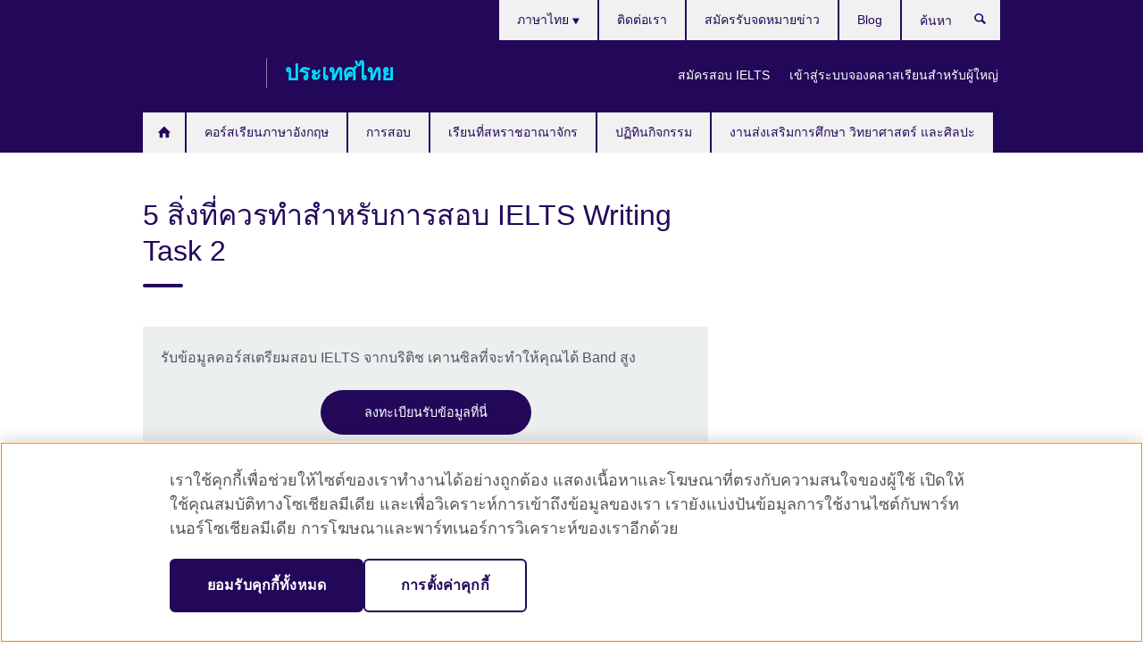

--- FILE ---
content_type: text/html; charset=utf-8
request_url: https://www.britishcouncil.or.th/english/tips/ielts/writing/what-you-should-do-in-ielts-writing-task2
body_size: 11099
content:
<!DOCTYPE html>
<html lang="th"
      dir="ltr"
      class="ltr">
<head>
  <!--[if IE]><![endif]-->
<meta http-equiv="Content-Type" content="text/html; charset=utf-8" />
<script> dataLayer = [{"pageTitle":"5 \u0e2a\u0e34\u0e48\u0e07\u0e17\u0e35\u0e48\u0e04\u0e27\u0e23\u0e17\u0e33\u0e2a\u0e33\u0e2b\u0e23\u0e31\u0e1a\u0e01\u0e32\u0e23\u0e2a\u0e2d\u0e1a IELTS Writing Task 2","pageCategory":"general_info"}] </script>
<!-- OneTrust Cookies Consent Notice start -->
    <script>window.dataLayer = window.dataLayer || []; function gtag(){dataLayer.push(arguments);} gtag("set", "developer_id.dNzMyY2", true); gtag("consent", "default", {"analytics_storage": "granted"}); gtag("consent", "default", {"ad_storage": "denied"}); gtag("consent", "default", {"ad_personalization": "denied"}); gtag("consent", "default", {"ad_user_data": "denied"});</script>
	<script src="https://cdn.cookielaw.org/scripttemplates/otSDKStub.js" data-document-language="true"
	type="text/javascript" charset="UTF-8" data-domain-script="bf81c1eb-48c0-4241-8079-000dfb1856b0"></script>
	<script type="text/javascript">
	function OptanonWrapper() { }
	</script><!-- OneTrust Cookies Consent Notice end --><!-- Google Tag Manager -->
<script>
  (function (w,d,s,l,i) {
w[l] = w[l]||[];w[l].push({'gtm.start':new Date().getTime(),event:'gtm.js'});var f = d.getElementsByTagName(s)[0],j = d.createElement(s),dl = l != 'dataLayer' ? '&l=' + l : '';j.async = true;j.src = '//www.googletagmanager.com/gtm.js?id=' + i + dl;f.parentNode.insertBefore(j,f);})(window,document,'script','dataLayer','GTM-RJC9');
</script>
<!-- End Google Tag Manager -->
<meta name="WT.sp" content="Thailand;SBU-English" />
<link href="https://www.britishcouncil.or.th/english/tips/ielts/writing/what-you-should-do-in-ielts-writing-task2" rel="alternate"  hreflang="x-default" /><link href="https://www.britishcouncil.or.th/english/tips/ielts/writing/what-you-should-do-in-ielts-writing-task2" rel="alternate" hreflang="th-TH" />
<meta property="og:image" content="https://www.britishcouncil.or.th/sites/default/files/do-and-dont-in-ielts-writing_9.png" />
<link rel="shortcut icon" href="https://www.britishcouncil.or.th/profiles/solas2/themes/solas_ui/favicon.ico" type="image/vnd.microsoft.icon" />
<meta name="description" content="5 สิ่งที่ควรทำสำหรับการสอบ IELTS Writing Task 2สวัสดีค่ะเพื่อนๆทุกคน ในบทความนี้ยังเป็นอีกหนึ่งบทความที่บริติช เคานซิล เราจะพูดถึงเทคนิคการทำข้อสอบ IELTS ในส่วนของ Writing กันนะคะ จากบทความก" />
<link rel="canonical" href="https://www.britishcouncil.or.th/english/tips/ielts/writing/what-you-should-do-in-ielts-writing-task2" />
<meta name="twitter:dnt" content="on" />
  <title>5 สิ่งที่ควรทำสำหรับการสอบ IELTS Writing Task 2 | British Council</title>
  <meta http-equiv="X-UA-Compatible" content="IE=edge">
  <meta name="HandheldFriendly" content="True">
  <meta name="MobileOptimized" content="320">
  <meta name="viewport" content="width=device-width, initial-scale=1.0">
  <!-- iOS -->
  <link rel="apple-touch-icon" sizes="76x76"
        href="/profiles/solas2/themes/solas_ui/favicons/touch-icon-ipad.png">
  <link rel="apple-touch-icon" sizes="180x180"
        href="/profiles/solas2/themes/solas_ui/favicons/apple-touch-icon.png">
  <!-- Safari -->
  <link rel="mask-icon" color="#23085a"
        href="/profiles/solas2/themes/solas_ui/favicons/safari-pinned-tab.svg">
  <!-- Android -->
  <link rel="shortcut icon" sizes="192x192"
        href="/profiles/solas2/themes/solas_ui/favicons/android-chrome-192x192.png">
  <!-- Microsoft -->
  <meta name="msapplication-TileColor" content="#23085a">
  <meta name="msapplication-config" content="/favicons/browserconfig.xml">
  <meta name="theme-color" content="#ffffff">
  <meta http-equiv="cleartype" content="on">
  <link type="text/css" rel="stylesheet" href="/sites/default/files/advagg_css/css__gUwrWmDSCYDpNT-ZgT90lg3qnBO5bhMRTuszI3FZdGE__NddIO3YqwbFuLJ1SpObv95pgccLJqWX0xe4khRt6KhE__pooBiyrb0dUYM2V5mjWWvOrpQcSfSqNt4cDr73G99DI.css" media="all" />
<link type="text/css" rel="stylesheet" href="https://sui.britishcouncil.org/2.1.0/css/bc-theme.css" media="all" />
<link type="text/css" rel="stylesheet" href="/sites/default/files/advagg_css/css__QXyyl-amKT18gEEmeVc-NQe6NpG8bTWZgMzjrTrHtcs__pPIAwEbg4s8bg9Cd5Pyut31kpi25dPreoMgRIIzILiE__pooBiyrb0dUYM2V5mjWWvOrpQcSfSqNt4cDr73G99DI.css" media="all" />
  <script src="/sites/default/files/advagg_js/js__XKqiBvZcB9K0EtZgl_-1bz5LyPEH_u8ah8XcuScspq8__2YujpmtfV0cviqjpUJ84wujhW7ha_JqiXl85CalCQYI__pooBiyrb0dUYM2V5mjWWvOrpQcSfSqNt4cDr73G99DI.js"></script>
<script src="/sites/default/files/advagg_js/js__eYiAm2GBf9Pa-kUJgRFgh9_ZW8m1oBIZfMIxZijeUxE__--6VVGcRgUtQnZAJlJTHVEjtioA1otSZE34ubE_QiMo__pooBiyrb0dUYM2V5mjWWvOrpQcSfSqNt4cDr73G99DI.js"></script>
<script src="/sites/default/files/advagg_js/js__PdTaTYxd9udRpkd_kwle-3De8jgo4GYlHWDB_yf3vcA__iosySZScmfZbEI9Qa1yTm8RzU57KckUoeCiVdZRtggg__pooBiyrb0dUYM2V5mjWWvOrpQcSfSqNt4cDr73G99DI.js"></script>
<script src="/sites/default/files/advagg_js/js__wRlYfEmJm6hjfvuapzq0pNOWP4LXmYMTM_tG7fZ_Bso__BsaKROlqVoH1U-25O4BHSOvj0FOd9mpaW6cDEgy8HfE__pooBiyrb0dUYM2V5mjWWvOrpQcSfSqNt4cDr73G99DI.js"></script>
<script src="/sites/default/files/advagg_js/js__8P-A628TjkVaWCsCKOrzna9OCN-rc39C6C5trp5RFPc__D6lH7qBKCon04HbHf8blti--3zoDsh24nnLyNcZuprw__pooBiyrb0dUYM2V5mjWWvOrpQcSfSqNt4cDr73G99DI.js"></script>
<script>
<!--//--><![CDATA[//><!--
jQuery.extend(Drupal.settings, {"basePath":"\/","pathPrefix":"","setHasJsCookie":0,"ajaxPageState":{"theme":"solas_ui","theme_token":"xFm06-YJTUwKg99yc13htxcjB7ujyEeG4bl_m1dvt3U","css":{"modules\/system\/system.base.css":1,"modules\/field\/theme\/field.css":1,"profiles\/solas2\/modules\/contrib\/gathercontent\/css\/gathercontent_style.css":1,"modules\/node\/node.css":1,"profiles\/solas2\/modules\/contrib\/relation_add\/relation_add.css":1,"profiles\/solas2\/modules\/custom\/webtrends_simple\/webtrends_data_display\/css\/webtrends_data_display.css":1,"profiles\/solas2\/modules\/contrib\/views\/css\/views.css":1,"https:\/\/sui.britishcouncil.org\/2.1.0\/css\/bc-theme.css":1,"profiles\/solas2\/modules\/contrib\/ctools\/css\/ctools.css":1,"profiles\/solas2\/modules\/custom\/solas_admin\/solas_admin_menu\/solas_admin_menu.css":1,"modules\/locale\/locale.css":1,"public:\/\/rrssb\/rrssb.1ee47042.css":1,"profiles\/solas2\/libraries\/rrssb-plus\/css\/rrssb.css":1,"profiles\/solas2\/themes\/solas_ui\/css\/solas-ui-overrides.css":1,"profiles\/solas2\/themes\/solas_ui\/css\/solas-ui-widgets.css":1,"profiles\/solas2\/themes\/solas_ui\/css\/solas-ui-admin.css":1,"profiles\/solas2\/themes\/solas_ui\/css\/solas-ui-integration.css":1},"js":{"https:\/\/sui.britishcouncil.org\/2.1.0\/scripts\/main.js":1,"profiles\/solas2\/themes\/solas_ui\/js\/init.js":1,"profiles\/solas2\/themes\/solas_ui\/js\/ajax.js":1,"profiles\/solas2\/themes\/solas_ui\/js\/listings.js":1,"profiles\/solas2\/themes\/solas_ui\/js\/filters.js":1,"profiles\/solas2\/themes\/solas_ui\/js\/forms.js":1,"profiles\/solas2\/themes\/solas_ui\/js\/maps.js":1,"profiles\/solas2\/themes\/solas_ui\/js\/bookeo.js":1,"profiles\/solas2\/themes\/solas_ui\/js\/icon-insertion.js":1,"profiles\/solas2\/themes\/solas_ui\/js\/libs\/jquery.validate.min.js":1,"profiles\/solas2\/themes\/solas_ui\/js\/menus.js":1,"profiles\/solas2\/themes\/bootstrap\/js\/bootstrap.js":1,"profiles\/solas2\/modules\/contrib\/jquery_update\/replace\/jquery\/1.8\/jquery.min.js":1,"misc\/jquery-extend-3.4.0.js":1,"misc\/jquery-html-prefilter-3.5.0-backport.js":1,"misc\/jquery.once.js":1,"misc\/drupal.js":1,"misc\/form-single-submit.js":1,"profiles\/solas2\/modules\/contrib\/entityreference\/js\/entityreference.js":1,"profiles\/solas2\/modules\/features\/solas_ct_event\/js\/solas_ct_event.js":1,"profiles\/solas2\/modules\/custom\/solas_field_formatters\/solas_ff_exams_widget\/js\/solas_ff_exams_widget.js":1,"profiles\/solas2\/modules\/custom\/webtrends_simple\/webtrends_data_display\/js\/webtrends_data_display.js":1,"public:\/\/languages\/th_SEBLKKNth0brtcEdV0xrY4xsW-1eu7dAIu1Lxci6caU.js":1,"profiles\/solas2\/modules\/contrib\/field_group\/field_group.js":1,"profiles\/solas2\/modules\/contrib\/rrssb\/rrssb.init.js":1,"profiles\/solas2\/libraries\/rrssb-plus\/js\/rrssb.min.js":1}},"better_exposed_filters":{"views":{"solas_news_alerts":{"displays":{"news_alert":{"filters":[]}}},"promos_test_revs":{"displays":{"block":{"filters":[]}}},"promo_sbar_revs":{"displays":{"block":{"filters":[]}}},"partners":{"displays":{"partners_block":{"filters":[]}}}}},"addSuiIcons":{"accessibility_text":"Opens in a new tab or window."},"urlIsAjaxTrusted":{"\/search":true},"googleMapsApi":{"key":"AIzaSyCaot_vEl5pGDJ35FbtR19srhUErCdgR9k"},"field_group":{"div":"full"},"isFront":false,"rrssb":{"size":"","shrink":"","regrow":"","minRows":"","maxRows":"","prefixReserve":"","prefixHide":"","alignRight":0},"solas_ct_webform":{"serverMaxFileSize":67108864,"currentTheme":"solas_ui"},"password":{"strengthTitle":"Password compliance:"},"type":"setting","bootstrap":{"anchorsFix":"0","anchorsSmoothScrolling":"0","formHasError":1,"popoverEnabled":"0","popoverOptions":{"animation":1,"html":0,"placement":"right","selector":"","trigger":"click","triggerAutoclose":1,"title":"","content":"","delay":0,"container":"body"},"tooltipEnabled":"0","tooltipOptions":{"animation":1,"html":0,"placement":"auto left","selector":"","trigger":"hover focus","delay":0,"container":"body"}}});
//--><!]]>
</script>

<script>(window.BOOMR_mq=window.BOOMR_mq||[]).push(["addVar",{"rua.upush":"false","rua.cpush":"false","rua.upre":"false","rua.cpre":"false","rua.uprl":"false","rua.cprl":"false","rua.cprf":"false","rua.trans":"","rua.cook":"false","rua.ims":"false","rua.ufprl":"false","rua.cfprl":"false","rua.isuxp":"false","rua.texp":"norulematch","rua.ceh":"false","rua.ueh":"false","rua.ieh.st":"0"}]);</script>
                              <script>!function(e){var n="https://s.go-mpulse.net/boomerang/";if("False"=="True")e.BOOMR_config=e.BOOMR_config||{},e.BOOMR_config.PageParams=e.BOOMR_config.PageParams||{},e.BOOMR_config.PageParams.pci=!0,n="https://s2.go-mpulse.net/boomerang/";if(window.BOOMR_API_key="GFYB7-E28QN-UXTEV-T9AT2-PFUUJ",function(){function e(){if(!o){var e=document.createElement("script");e.id="boomr-scr-as",e.src=window.BOOMR.url,e.async=!0,i.parentNode.appendChild(e),o=!0}}function t(e){o=!0;var n,t,a,r,d=document,O=window;if(window.BOOMR.snippetMethod=e?"if":"i",t=function(e,n){var t=d.createElement("script");t.id=n||"boomr-if-as",t.src=window.BOOMR.url,BOOMR_lstart=(new Date).getTime(),e=e||d.body,e.appendChild(t)},!window.addEventListener&&window.attachEvent&&navigator.userAgent.match(/MSIE [67]\./))return window.BOOMR.snippetMethod="s",void t(i.parentNode,"boomr-async");a=document.createElement("IFRAME"),a.src="about:blank",a.title="",a.role="presentation",a.loading="eager",r=(a.frameElement||a).style,r.width=0,r.height=0,r.border=0,r.display="none",i.parentNode.appendChild(a);try{O=a.contentWindow,d=O.document.open()}catch(_){n=document.domain,a.src="javascript:var d=document.open();d.domain='"+n+"';void(0);",O=a.contentWindow,d=O.document.open()}if(n)d._boomrl=function(){this.domain=n,t()},d.write("<bo"+"dy onload='document._boomrl();'>");else if(O._boomrl=function(){t()},O.addEventListener)O.addEventListener("load",O._boomrl,!1);else if(O.attachEvent)O.attachEvent("onload",O._boomrl);d.close()}function a(e){window.BOOMR_onload=e&&e.timeStamp||(new Date).getTime()}if(!window.BOOMR||!window.BOOMR.version&&!window.BOOMR.snippetExecuted){window.BOOMR=window.BOOMR||{},window.BOOMR.snippetStart=(new Date).getTime(),window.BOOMR.snippetExecuted=!0,window.BOOMR.snippetVersion=12,window.BOOMR.url=n+"GFYB7-E28QN-UXTEV-T9AT2-PFUUJ";var i=document.currentScript||document.getElementsByTagName("script")[0],o=!1,r=document.createElement("link");if(r.relList&&"function"==typeof r.relList.supports&&r.relList.supports("preload")&&"as"in r)window.BOOMR.snippetMethod="p",r.href=window.BOOMR.url,r.rel="preload",r.as="script",r.addEventListener("load",e),r.addEventListener("error",function(){t(!0)}),setTimeout(function(){if(!o)t(!0)},3e3),BOOMR_lstart=(new Date).getTime(),i.parentNode.appendChild(r);else t(!1);if(window.addEventListener)window.addEventListener("load",a,!1);else if(window.attachEvent)window.attachEvent("onload",a)}}(),"".length>0)if(e&&"performance"in e&&e.performance&&"function"==typeof e.performance.setResourceTimingBufferSize)e.performance.setResourceTimingBufferSize();!function(){if(BOOMR=e.BOOMR||{},BOOMR.plugins=BOOMR.plugins||{},!BOOMR.plugins.AK){var n=""=="true"?1:0,t="",a="clrkvlaxibyao2lqxpda-f-6e32f1c06-clientnsv4-s.akamaihd.net",i="false"=="true"?2:1,o={"ak.v":"39","ak.cp":"35045","ak.ai":parseInt("251977",10),"ak.ol":"0","ak.cr":9,"ak.ipv":4,"ak.proto":"h2","ak.rid":"4a36c7cf","ak.r":42170,"ak.a2":n,"ak.m":"b","ak.n":"essl","ak.bpcip":"18.226.170.0","ak.cport":37824,"ak.gh":"23.52.43.7","ak.quicv":"","ak.tlsv":"tls1.3","ak.0rtt":"","ak.0rtt.ed":"","ak.csrc":"-","ak.acc":"","ak.t":"1768995782","ak.ak":"hOBiQwZUYzCg5VSAfCLimQ==0Z9L9HhzLVHre6MLVvDHqdWdwCjUdo1vwFWD/UJaPnSlhEnEjbuJgkBEWJCiktZui3VXINNpDyDV/kmAPJgXE85Y4dzTZAActDcDSa4OnnzFjTOCXcYdJi+MU02Y5ObhJ3DIReiV1+B9uzN3cPF+veU4pDQ4KrBWAxjXtEYMcmDIbSvLii4XS3AQmD285DNAvfczfWAJbEdYDfQkzDgixeqytorDXVofudavEk5PjtJnrp6dh1mbJou7k0sfS6lW/cT0EFGDVaC+8fbkUAX76oHIkkpcEd4klC3pU0QEy+2qQSjYhQwfDQE53g47gkPmQ5HowrK3s8eH94C6IE01SZXKJ9cTeqd4dxrMCR5Jp7Gs/YhHiGGvdQWe6I4MrKt8S9UEx7LpEEZjYEP96M3LjC0KqCpXxmkf2fmRBADS8Qw=","ak.pv":"653","ak.dpoabenc":"","ak.tf":i};if(""!==t)o["ak.ruds"]=t;var r={i:!1,av:function(n){var t="http.initiator";if(n&&(!n[t]||"spa_hard"===n[t]))o["ak.feo"]=void 0!==e.aFeoApplied?1:0,BOOMR.addVar(o)},rv:function(){var e=["ak.bpcip","ak.cport","ak.cr","ak.csrc","ak.gh","ak.ipv","ak.m","ak.n","ak.ol","ak.proto","ak.quicv","ak.tlsv","ak.0rtt","ak.0rtt.ed","ak.r","ak.acc","ak.t","ak.tf"];BOOMR.removeVar(e)}};BOOMR.plugins.AK={akVars:o,akDNSPreFetchDomain:a,init:function(){if(!r.i){var e=BOOMR.subscribe;e("before_beacon",r.av,null,null),e("onbeacon",r.rv,null,null),r.i=!0}return this},is_complete:function(){return!0}}}}()}(window);</script></head>
<body
  class="page-node-10207 node-type-general-info i18n-th" >
  <!-- Google Tag Manager -->
<noscript>
<iframe src="//www.googletagmanager.com/ns.html?id=GTM-RJC9&pageTitle=5%20%E0%B8%AA%E0%B8%B4%E0%B9%88%E0%B8%87%E0%B8%97%E0%B8%B5%E0%B9%88%E0%B8%84%E0%B8%A7%E0%B8%A3%E0%B8%97%E0%B8%B3%E0%B8%AA%E0%B8%B3%E0%B8%AB%E0%B8%A3%E0%B8%B1%E0%B8%9A%E0%B8%81%E0%B8%B2%E0%B8%A3%E0%B8%AA%E0%B8%AD%E0%B8%9A%20IELTS%20Writing%20Task%202&pageCategory=general_info" height="0" width="0" style="display:none;visibility:hidden"></iframe>
</noscript>
<!-- End Google Tag Manager -->
  <div id="skip-link">
    <a href="#main-content"
       class="element-invisible element-focusable">Skip to main content</a>
  </div>
<header role="banner" class="navbar bc-navbar-default bc-navbar-has-support-area">
  <div class="container">
    <h2 class="navbar-header">
      <div class="navbar-brand">
                  <a class="bc-brand-logo"
             href="/">British Council</a>
                                          <span class="bc-brand-slogan">ประเทศไทย</span>
              </div>
    </h2>

          <div class="bc-btn-navbar-group" role="group" aria-label="navbar-group">
        <button type="button" class="btn btn-default bc-menu-toggle" data-target=".mega-menu .navbar-nav">
          Menu          <div class="menu-icon">
            <span></span>
            <span></span>
            <span></span>
            <span></span>
          </div>
        </button>
      </div>
    
          <nav role="navigation" class="mega-menu">
                  <ul class="nav navbar-nav bc-primary-nav bc-navbar-nav-has-home-icon"><li class="first leaf"><a href="/" title="">Homepage </a></li>
<li class="expanded"><a href="/english-courses">คอร์สเรียนภาษาอังกฤษ</a><ul class="dropdown-menu"><li class="first collapsed"><a href="/english-courses/adults">คอร์สเรียนภาษาอังกฤษสำหรับผู้ใหญ่</a></li>
<li class="collapsed"><a href="/english-courses/kids-teens">คอร์สเรียนภาษาอังกฤษสำหรับเด็กนักเรียน</a></li>
<li class="leaf"><a href="/english-courses/register" title="">วิธีการลงทะเบียน</a></li>
<li class="leaf"><a href="/english-courses/corporate-solutions">หลักสูตรฝึกอบรมและการประเมินวัดระดับสำหรับองค์กร สถาบันระดับอุดมศึกษา และหน่วยงานรัฐ</a></li>
<li class="collapsed"><a href="/english-courses/partner-schools">หลักสูตรภาษาอังกฤษสำหรับโรงเรียนพันธมิตร</a></li>
<li class="collapsed"><a href="/english-courses/schools">โรงเรียนสอนภาษาอังกฤษของเรา</a></li>
<li class="collapsed"><a href="/english-courses/why-learn">ทำไมต้องเรียนภาษาอังกฤษกับเรา</a></li>
<li class="last collapsed"><a href="/english-courses/online">เรียนภาษาอังกฤษออนไลน์</a></li>
</ul></li>
<li class="expanded"><a href="/exam">การสอบ</a><ul class="dropdown-menu"><li class="first leaf"><a href="/exam/ielts">IELTS</a></li>
<li class="leaf"><a href="/ielts-tests-uk-visas-and-immigration">IELTS tests for UK Visas and Immigration</a></li>
<li class="collapsed"><a href="/exam/igcse">IGCSE and AS/A Level</a></li>
<li class="collapsed"><a href="/exam/professional">ข้อสอบเพื่อการศึกษาและวิชาชีพ</a></li>
<li class="collapsed"><a href="/exam/aptis">Aptis - แบบทดสอบภาษาอังกฤษสำหรับองค์กร</a></li>
<li class="leaf"><a href="/exam/english-assessment-schools" title="">การประเมินภาษาอังกฤษสำหรับโรงเรียน</a></li>
<li class="last leaf"><a href="/english-assessments-teachers">การทดสอบภาษาอังกฤษสำหรับครูผู้สอน</a></li>
</ul></li>
<li class="expanded"><a href="/study-uk">เรียนที่สหราชอาณาจักร</a><ul class="dropdown-menu"><li class="first collapsed"><a href="/study-uk/want-study-uk">ต้องการเรียนที่สหราชอาณาจักร?</a></li>
<li class="collapsed"><a href="/study-uk/scholarships">ข้อมูลทุนการศึกษา</a></li>
<li class="collapsed"><a href="/study-uk/your-path-to-the-uk-guide">Your path to the UK</a></li>
<li class="last leaf"><a href="https://www.britishcouncil.or.th/study-uk/alumni" title="">เครือข่ายศิษย์เก่าสหราชอาณาจักร </a></li>
</ul></li>
<li class="leaf"><a href="/events">ปฏิทินกิจกรรม</a></li>
<li class="last expanded"><a href="/programmes">งานส่งเสริมการศึกษา วิทยาศาสตร์ และศิลปะ</a><ul class="dropdown-menu"><li class="first leaf"><a href="/cultureconnectsus-0">#CultureConnectsUs</a></li>
<li class="collapsed"><a href="/programmes/education/our-work-support-higher-education-and-research-sector">งานสนับสนุนการศึกษาระดับอุดมศึกษา และวิทยาศาสตร์</a></li>
<li class="last collapsed"><a href="/programmes/arts">งานส่งเสริมศิลปะและอุตสาหกรรมสร้างสรรค์</a></li>
</ul></li>
</ul>                          <ul class="bc-navbar-support">
                          <li class="hidden-xs hidden-sm">
                <nav>
                  
  <div class="sr-only">Languages</div>

<ul class="nav navbar-nav bc-navbar-lang-switcher">
  <li class="dropdown">
    <a href="#" class="bc-dropdown-toggle">
      ภาษาไทย      <svg class="bc-svg bc-svg-down-dir" aria-hidden="true">
  <use xlink:href="#icon-down-dir"></use>
</svg>
    </a>
    <div class="item-list"><ul class="dropdown-menu"><li class="list-item-class active first last"><a href="/english/tips/ielts/writing/what-you-should-do-in-ielts-writing-task2" class="active">ภาษาไทย</a></li>
</ul></div>  </li>
</ul>
                </nav>
              </li>
                                      <li class="bc-promo-links">
                <ul class="nav navbar-nav"><li class="first leaf"><a href="/exam/ielts/dates-fees-locations" title="วันสอบ ค่าธรรมเนียม และสถานที่">สมัครสอบ IELTS</a></li>
<li class="last leaf"><a href="https://englishinperson.britishcouncil.org/" title="นักเรียน myClass เข้าสู่ระบบเพื่อจัดตารางเรียนได้ที่นี่">เข้าสู่ระบบจองคลาสเรียนสำหรับผู้ใหญ่</a></li>
</ul>              </li>
                                      <li>
                <ul class="nav navbar-nav"><li class="first leaf"><a href="/about/contact">ติดต่อเรา</a></li>
<li class="leaf"><a href="/about/newsletter" title="">สมัครรับจดหมายข่าว</a></li>
<li class="last leaf"><a href="/blog" title="">Blog</a></li>
</ul>              </li>
                                      <li>
                <a data-target=".bc-navbar-search" class="bc-btn-search bc-search-toggle">
                  <svg class="bc-svg bc-svg-search" aria-hidden="true">
  <use xlink:href="#icon-search"></use>
</svg>
                  Show search                </a>
                <div class="bc-navbar-search">
                  

<form action="/search" method="get" id="views-exposed-form-elastic-search-search-blk" accept-charset="UTF-8"><div>
<div class="input-group">
            <label class="sr-only" for="edit-search-api-views-fulltext">
        ค้นหา      </label>
        <div class="form-item-search-api-views-fulltext form-group">
 <input placeholder="ค้นหา" class="form-control form-text" type="text" id="edit-search-api-views-fulltext" name="search_api_views_fulltext" value="" size="30" maxlength="128" />
</div>
    <span class="input-group-btn">
    <button type="submit" id="edit-submit-elastic-search" name="" value="ค้นหา" class="btn btn-primary form-submit form-submit">ค้นหา</button>
  </span>
</div>
</div></form>                  <a href="#navbar-search-form" class="bc-btn-close bc-search-toggle" data-target=".bc-navbar-search">
                    <svg class="bc-svg bc-svg-cross" aria-hidden="true">
  <use xlink:href="#icon-cross"></use>
</svg>
                    Close search                  </a>
                </div>
              </li>
                                      <li class="hidden-md hidden-lg">
                
  <div class="sr-only">Languages</div>

<ul class="nav navbar-nav bc-navbar-lang-switcher">
  <li class="dropdown">
    <a href="#" class="bc-dropdown-toggle">
      ภาษาไทย      <svg class="bc-svg bc-svg-down-dir" aria-hidden="true">
  <use xlink:href="#icon-down-dir"></use>
</svg>
    </a>
    <div class="item-list"><ul class="dropdown-menu"><li class="list-item-class active first last"><a href="/english/tips/ielts/writing/what-you-should-do-in-ielts-writing-task2" class="active">ภาษาไทย</a></li>
</ul></div>  </li>
</ul>
              </li>
                      </ul>
              </nav>
    
      </div>
</header>


<div class="main-container container">

  
  
        
  
  
  
      <div class="page-header">
      <div class="row">
        <div class="col-xs-12 col-md-8">
                    <h1>5 สิ่งที่ควรทำสำหรับการสอบ IELTS Writing Task 2</h1>
                  </div>
      </div>
    </div>
  
  
  
  <div class="row">
    
    <section role="main" class="col-xs-12 col-md-8">
      <a id="main-content"></a>

      
            
  




<!--Field name: field_generic_media-->
  <figure class="bc-item"><figure class="bc-media-detail">
  
<!--Field name: field_image-->
  <img class="img-responsive bc-landscape lazyload blur-up" width="630" height="354" alt="" src="https://www.britishcouncil.or.th/sites/default/files/styles/bc-landscape-100x56/public/do-and-dont-in-ielts-writing_9.png?itok=PY4UmZrU" data-sizes="auto" data-srcset="https://www.britishcouncil.or.th/sites/default/files/styles/bc-landscape-270x152/public/do-and-dont-in-ielts-writing_9.png?itok=_gg_deIT 270w, https://www.britishcouncil.or.th/sites/default/files/styles/bc-landscape-300x169/public/do-and-dont-in-ielts-writing_9.png?itok=lctmTWPT 300w, https://www.britishcouncil.or.th/sites/default/files/styles/bc-landscape-630x354/public/do-and-dont-in-ielts-writing_9.png?itok=42vQKbPQ 630w, https://www.britishcouncil.or.th/sites/default/files/styles/bc-landscape-800x450/public/do-and-dont-in-ielts-writing_9.png?itok=R7nvZdDf 800w, https://www.britishcouncil.or.th/sites/default/files/styles/bc-landscape-950x534/public/do-and-dont-in-ielts-writing_9.png?itok=GAUS_Zij 950w, https://www.britishcouncil.or.th/sites/default/files/styles/bc-landscape-1280x720/public/do-and-dont-in-ielts-writing_9.png?itok=Km9kYtAl 1280w, https://www.britishcouncil.or.th/sites/default/files/styles/bc-landscape-1440x810/public/do-and-dont-in-ielts-writing_9.png?itok=qimahdww 1440w" />  </figure>
</figure>
  <aside class="panel panel-highlight"><div class="panel-body"><p>รับข้อมูลคอร์สเตรียมสอบ IELTS จากบริติช เคานซิลที่จะทำให้คุณได้ Band สูง</p><div class="text-center">
<!--Field name: field_generic_cta_link-->
  <a href="https://www.britishcouncil.or.th/newsletter-subscription-ielts" class="btn btn-primary btn-md">ลงทะเบียนรับข้อมูลที่นี่</a></div></div></aside>
<div><!--Field name: body-->
  <div class="bc-body-text"><h2>5 สิ่งที่ควรทำสำหรับการสอบ IELTS Writing Task 2</h2>
<p>สวัสดีค่ะเพื่อนๆทุกคน ในบทความนี้ยังเป็นอีกหนึ่งบทความที่บริติช เคานซิล เราจะพูดถึงเทคนิคการทำข้อสอบ IELTS ในส่วนของ Writing กันนะคะ จากบทความก่อนๆที่ผ่านมาเราเชื่อว่าเพื่อนๆก็คงได้ไอเดียในการเขียนไปไม่มากก็น้อยนะคะ สำหรับในตอนนี้เราจะมาพูดถึงสิ่งที่ควรทำและสิ่งที่ไม่ควรทำในการเขียน Essay กันค่ะ โดยบริติช เคานซิล ได้รวบรวมสิ่งสำคัญหลักๆสำหรับสิ่งที่ควรทำ 5 ข้อและสิ่งที่ไม่ควรทำอีก 5 ข้อค่ะ ทั้งนี้ ในบางข้อนั้นไม่เพียงแต่จะเหมาะสำหรับการสอบ IELTS เท่านั้น แต่สำหรับ Academic Writing ไม่ว่าจะเป็น การเขียนสำหรับ Assignment ต่างๆที่ต้องเขียนบทความหรือ Essay หรือแม้แต่การเขียน Dissertation เพื่อนก็สามารถนำไปใช้ได้เช่นกันค่ะ ดังนั้น ทักษะด้านนี้จึงเป็นด้านที่สำคัญเป็นอย่างมากในการเรียนต่อในระดับชั้นที่สูงขึ้นไปค่ะ โดยเราจะมาเริ่มกันที่สิ่งที่เพื่อนๆควรทำในการเขียน Essay กันค่ะ</p>
<h4>1. ตอบคำถามทุกคำถามที่โจทย์ถาม:</h4>
<p>สิ่งที่ผู้สอบ IELTS สำหรับ Writing Part ควรจะต้องทำคือการตอบคำถามทุกคำถามที่โจทย์ถามอย่างครบถ้วนเพื่อไม่ให้เสียคะแนนในส่วนของ Part Responding นั่นเอง</p>
<h4>2. เชื่อมโยงเรื่องราวที่เขียนให้ไหลลื่น:</h4>
<p>ผู้สอบ Writing ควรจะต้องพยายามเชื่อมโยงแต่ละประโยค แต่ละ Paragraph ให้ไหลลื่นและสอดคล้องกัน โดยควรจะต้องลำดับเหตุการณ์ เหตุผล ที่มาที่ไปของสิ่งที่ต้องการเขียนให้ถูกต้อง อย่าเขียนวกไปวนมาซึ่งมันจะทำให้การเชื่อมโยงประโยคทำได้ยาก และจะทำให้ผู้ตรวจข้อสอบไม่เข้าใจในสิ่งที่ผู้สอบต้องการเขียน</p>
<h4>3. ใช้ไอเดียที่เข้าใจง่ายไม่ซับซ้อนจนเกินไป</h4>
<p>ไอเดียในการเขียน Essay นั้นเป็นสิ่งที่สำคัญมาก ดังนั้นการเขียนในแต่ละบทความ หรือแม้แต่ในแต่ละ Paragraph ควรจะเป็นไอเดียที่ไม่ซับซ้อนจนเกินไปและควรจะต้องเป็นไอเดียที่เข้าใจง่ายเพื่อให้ผู้ตวจข้อสอบนั้นเข้าใจถึงสิ่งที่เราเขียน  </p>
<h4>4. ควรมีเหตุผล Support การเขียนในแต่ละ Point หรือ Main Idea ที่เขียนเสมอ</h4>
<p>การเขียนเชิง Academic Writing นั้นสิ่งที่สำคัญอย่างหนึ่งคือ เหตุผล Support ซึ่งเป็นสิ่งที่สำคัญพอๆกับการเชื่อมโยงเนื้อหาภายใน Essay ทั้งนี้ ในแต่ละ Point ที่เราต้องการจะ Develop idea นั้นควรจะต้องมีเหตุผล support หรือตัวอย่างรวมประมาณ 2-3 เหตุผล</p>
<h4>5. Grammar เป็นสิ่งที่สำคัญ</h4>
<p>เนื่องจาก Grammar หรือไวยากรณ์นั้นเป็นสิ่งที่สำคัญค่อนข้างมาก ดังนั้นผู้สอบควรจะต้องแสดงความสามารถทางภาษาอังกฤษในส่วนของ Grammar นี้ โดยการใช้รูปแบบ Grammar ที่หลากหลายอย่างถูกต้องไม่ว่าจะเป็น complex sentence, compound sentence และ if clause เป็นต้น และต้องเหมาะสมตามแต่ละสถานการณ์ของการเขียนอีกด้วย</p>
<p>จบไปแล้วสำหรับ 5 ข้อที่ควรทำในการเขียน IELTS Writing Essay เป็นอย่างไรกันบ้างคะ บริติช เคานซิล เราหวังว่าจะเป็นประโยชน์ต่อเพื่อนๆไม่มากก็น้อยใน<a href="/english/adults/ielts-coach" target="_blank">การเตรียมสอบ IELTS</a> นะคะ ทั้งนี้ หากเพื่อนๆหรือแฟนๆบริติช เคานซิลท่านใดต้องการที่จะเรียนพิเศษเพิ่มเติมเพื่อเตรียมความพร้อมสำหรับการสอบ IELTS ที่บริติช เคานซิลเรามีคอร์สสำหรับผู้ที่ต้องการเตรียมสอบค่ะ <a href="/english/adults/ielts-coach">ข้อมูลเพิ่มเติมได้ที่นี่</a></p></div>

      <h2>See also</h2>
  <ul class="bc-icon-link-list bc-icon-link-list-md">
      <li><a href="/english/tips/ielts/reading/how-to-prepare-ielts-reading">วิธีเตรียมสอบ IELTS Reading</a></li>
      <li><a href="/english/tips/ielts/reading/tips-for-ielts-reading">เทคนิคการสอบ IELTS Reading พร้อมรูปแบบคำถาม</a></li>
  </ul>
</div>
  <aside class="panel panel-highlight"><div class="panel-body"><p>รับข้อมูลคอร์สเตรียมสอบ IELTS จากบริติช เคานซิลที่จะทำให้คุณได้ Band สูง</p><div class="text-center">
<!--Field name: field_generic_cta_link-->
  <a href="https://www.britishcouncil.or.th/newsletter-subscription-ielts" class="btn btn-primary btn-md">ลงทะเบียนรับข้อมูลที่นี่</a></div></div></aside>



<div class="rrssb"><div class="rrssb-prefix">Share this</div><ul class="rrssb-buttons"><li class="rrssb-email"><a href="mailto:?subject=5%20%E0%B8%AA%E0%B8%B4%E0%B9%88%E0%B8%87%E0%B8%97%E0%B8%B5%E0%B9%88%E0%B8%84%E0%B8%A7%E0%B8%A3%E0%B8%97%E0%B8%B3%E0%B8%AA%E0%B8%B3%E0%B8%AB%E0%B8%A3%E0%B8%B1%E0%B8%9A%E0%B8%81%E0%B8%B2%E0%B8%A3%E0%B8%AA%E0%B8%AD%E0%B8%9A%20IELTS%20Writing%20Task%202&body=https%3A%2F%2Fwww.britishcouncil.or.th%2Fenglish%2Ftips%2Fielts%2Fwriting%2Fwhat-you-should-do-in-ielts-writing-task2" ><span class="rrssb-icon"></span><span class="rrssb-text">Email</span></a></li><li class="rrssb-facebook"><a href="https://www.facebook.com/sharer/sharer.php?u=https%3A%2F%2Fwww.britishcouncil.or.th%2Fenglish%2Ftips%2Fielts%2Fwriting%2Fwhat-you-should-do-in-ielts-writing-task2" class="popup"><span class="rrssb-icon"></span><span class="rrssb-text">Facebook</span></a></li><li class="rrssb-twitter"><a href="https://twitter.com/intent/tweet?text=5%20%E0%B8%AA%E0%B8%B4%E0%B9%88%E0%B8%87%E0%B8%97%E0%B8%B5%E0%B9%88%E0%B8%84%E0%B8%A7%E0%B8%A3%E0%B8%97%E0%B8%B3%E0%B8%AA%E0%B8%B3%E0%B8%AB%E0%B8%A3%E0%B8%B1%E0%B8%9A%E0%B8%81%E0%B8%B2%E0%B8%A3%E0%B8%AA%E0%B8%AD%E0%B8%9A%20IELTS%20Writing%20Task%202&url=https%3A%2F%2Fwww.britishcouncil.or.th%2Fenglish%2Ftips%2Fielts%2Fwriting%2Fwhat-you-should-do-in-ielts-writing-task2" class="popup"><span class="rrssb-icon"></span><span class="rrssb-text">Twitter</span></a></li><li class="rrssb-linkedin"><a href="https://www.linkedin.com/shareArticle?mini=true&url=https%3A%2F%2Fwww.britishcouncil.or.th%2Fenglish%2Ftips%2Fielts%2Fwriting%2Fwhat-you-should-do-in-ielts-writing-task2&title=5%20%E0%B8%AA%E0%B8%B4%E0%B9%88%E0%B8%87%E0%B8%97%E0%B8%B5%E0%B9%88%E0%B8%84%E0%B8%A7%E0%B8%A3%E0%B8%97%E0%B8%B3%E0%B8%AA%E0%B8%B3%E0%B8%AB%E0%B8%A3%E0%B8%B1%E0%B8%9A%E0%B8%81%E0%B8%B2%E0%B8%A3%E0%B8%AA%E0%B8%AD%E0%B8%9A%20IELTS%20Writing%20Task%202" class="popup"><span class="rrssb-icon"></span><span class="rrssb-text">Linkedin</span></a></li></ul></div>    </section>

          <section class="col-xs-12 col-md-4 bc-col-sidebar" role="complementary">
        
  

      </section>  <!-- /#sidebar-second -->
      </div>

  
  
</div>


<footer class="bc-footer">
  <div class="container">
    <div class="row">

              <div class="col-xs-12 col-md-9 col-lg-9">
                                <nav><ul class="bc-footer-nav"><li class="first expanded"><a href="/about" title="">เกี่ยวกับเรา</a><ul><li class="first leaf"><a href="/about/what">งานของเรา</a></li>
<li class="leaf"><a href="/about/equality-diversity-inclusion">การส่งเสริมการยอมรับความแตกต่างและอยู่ร่วมกันอย่างเท่าเทียม</a></li>
<li class="leaf"><a href="/about/safeguarding">นโยบายการปกป้องคุ้มครอง</a></li>
<li class="leaf"><a href="/privacy-and-terms">เงื่อนไขและนโยบายความเป็นส่วนตัว</a></li>
<li class="leaf"><a href="/%E0%B8%82%E0%B9%88%E0%B8%B2%E0%B8%A7%E0%B8%9B%E0%B8%A3%E0%B8%B0%E0%B8%8A%E0%B8%B2%E0%B8%AA%E0%B8%B1%E0%B8%A1%E0%B8%9E%E0%B8%B1%E0%B8%99%E0%B8%98%E0%B9%8C">ข่าวประชาสัมพันธ์</a></li>
<li class="leaf"><a href="/articles">บทความ</a></li>
<li class="collapsed"><a href="/about/jobs">ร่วมงานกับเรา</a></li>
<li class="last leaf"><a href="/%E0%B8%81%E0%B8%B2%E0%B8%A3%E0%B9%81%E0%B8%88%E0%B9%89%E0%B8%87%E0%B8%82%E0%B9%89%E0%B8%AD%E0%B8%A3%E0%B9%89%E0%B8%AD%E0%B8%87%E0%B9%80%E0%B8%A3%E0%B8%B5%E0%B8%A2%E0%B8%99">ร้องเรียน</a></li>
</ul></li>
<li class="expanded"><a href="/teach">การสอนภาษาอังกฤษ</a><ul><li class="first leaf"><a href="/teach/call-proposal-english-subject-higher-education-thailand" title="English as a Subject in Higher Education in Thailand">English as a Subject in Higher Education in Thailand</a></li>
<li class="collapsed"><a href="/teach/courses-qualifications">หลักสูตรฝึกอบรมครูและแหล่งความรู้ต่างๆ</a></li>
<li class="collapsed"><a href="/teach/our-work">โครงการเพื่อการพัฒนาครู</a></li>
<li class="last leaf"><a href="/teach/east-asia-work">งานด้านภาษาอังกฤษของเราในภูมิภาคเอเชียตะวันออก</a></li>
</ul></li>
<li class="leaf"><a href="/study-uk/events/pre-departure-briefing">กิจกรรมเตรียมตัวก่อนบินสู่ UK</a></li>
<li class="expanded"><a href="/partnerships" title="">ร่วมเป็นพาร์ทเนอร์กับเรา</a><ul><li class="first leaf"><a href="/partnerships/why-partner">ทำไมถึงควรเป็นพาร์ทเนอร์กับเรา</a></li>
<li class="collapsed"><a href="/partnerships/partner-ways" title="">วิธีเป็นพาร์ทเนอร์กับเรา</a></li>
<li class="last leaf"><a href="https://www.britishcouncil.org/work/affiliate?country=th" title="">Affiliate marketing (in English)</a></li>
</ul></li>
<li class="last collapsed"><a href="/exam/ielts/dates-fees-locations">วันสอบ ค่าธรรมเนียม และสถานที่</a></li>
</ul></nav>
                                      </div>
      
              <div class="col-xs-12 col-md-3 col-lg-3">
                              <div class="h3 bc-social-media-title">ติดตามเราได้ที่</div><ul class="bc-social-media"><li class="first leaf"><a href="http://www.facebook.com/BritishCouncilThailand">Facebook</a></li>
<li class="leaf"><a href="https://www.facebook.com/ieltsbcthailand" title="">Facebook IELTS</a></li>
<li class="leaf"><a href="http://www.twitter.com/thBritish">Twitter</a></li>
<li class="leaf"><a href="https://www.instagram.com/britishcouncil_th/" title="">Instagram</a></li>
<li class="leaf"><a href="https://www.youtube.com/channel/UClQXhsmNOl4ScwvIJOxllBA?view_as=subscriber" title="">Youtube</a></li>
<li class="last leaf"><a href="https://www.tiktok.com/@britishcouncilenglish" title="">TikTok</a></li>
</ul>                  </div>
      
              <div class="col-xs-12 col-md-12 col-lg-12">
          <hr class="bc-footer-main-hr-lg">
                              <ul class="bc-site-links"><li class="first leaf"><a href="http://www.britishcouncil.org" title="">British Council global</a></li>
<li class="leaf"><a href="/privacy-and-terms" title="">Privacy and terms</a></li>
<li class="leaf"><a href="https://www.britishcouncil.or.th/en/terms-and-conditions-sale" title="">Terms and conditions of sale</a></li>
<li class="leaf"><a href="/cookies" title="">คุกกี้</a></li>
<li class="last leaf"><a href="/sitemap" title="">Sitemap</a></li>
</ul>                  </div>
      
    </div><!-- /row -->

          <div class="bc-copyright">
        

<div>&#169; 2026 British Council</div><p><span style="font-family: arial, sans, sans-serif; font-size: 13px; line-height: normal; white-space: pre-wrap;">The United Kingdom’s international organisation for cultural relations and educational opportunities. A registered charity: 209131 (England and Wales) SC037733 (Scotland)</span></p>      </div>
    
  </div>
</footer>
<script defer="defer" src="https://sui.britishcouncil.org/2.1.0/scripts/main.js"></script>
<script src="/sites/default/files/advagg_js/js__cDc11ewOQR_k0aANAXoALvoEKtdOSLPeitkGSt6xB08__EgKTfLsy7FmU8U8yeQc89XYGW7-fymE7iYQX3pLUewM__pooBiyrb0dUYM2V5mjWWvOrpQcSfSqNt4cDr73G99DI.js"></script>
<script src="/sites/default/files/advagg_js/js__LSa3bImNDJ-GqAzd3PbvZpmRBz8QXkGlq5s0pjpIVRc__S79mhsO6q7fWONLNt9XSEZx-JmiQeAEtuPkuVxIEjpY__pooBiyrb0dUYM2V5mjWWvOrpQcSfSqNt4cDr73G99DI.js"></script>
</body>
</html>


--- FILE ---
content_type: application/javascript
request_url: https://www.britishcouncil.or.th/sites/default/files/advagg_js/js__cDc11ewOQR_k0aANAXoALvoEKtdOSLPeitkGSt6xB08__EgKTfLsy7FmU8U8yeQc89XYGW7-fymE7iYQX3pLUewM__pooBiyrb0dUYM2V5mjWWvOrpQcSfSqNt4cDr73G99DI.js
body_size: 8014
content:
/* Source and licensing information for the line(s) below can be found at https://www.britishcouncil.or.th/profiles/solas2/themes/solas_ui/js/init.js. */
(function(e){Drupal.behaviors.suiTheme={attach:function(i,n){if(typeof bcSui!=='undefined'){e('body').once('suiTheme-ajax').ajaxComplete(function(e,i,n){bcSui.components.tabs.init();bcSui.components.mobileTables.init()})}}}})(jQuery);;
/* Source and licensing information for the above line(s) can be found at https://www.britishcouncil.or.th/profiles/solas2/themes/solas_ui/js/init.js. */;/*})'"*/
/* Source and licensing information for the line(s) below can be found at https://www.britishcouncil.or.th/profiles/solas2/themes/solas_ui/js/ajax.js. */
(function(e){if(typeof Drupal!==undefined&&Drupal.ajax){Drupal.ajax.prototype.beforeSend=function(p,t){if(this.form){t.extraData=t.extraData||{};t.extraData.ajax_iframe_upload='1';var i=e.fieldValue(this.element);if(i!==null){t.extraData[this.element.name]=i}};var s=e(this.element);s.addClass('progress-disabled').attr('disabled',!0);if(this.progress.type=='bar'){var a=new Drupal.progressBar('ajax-progress-'+this.element.id,eval(this.progress.update_callback),this.progress.method,eval(this.progress.error_callback));if(this.progress.message){a.setProgress(-1,this.progress.message)};if(this.progress.url){a.startMonitoring(this.progress.url,this.progress.interval||500)};this.progress.element=e(a.element).addClass('ajax-progress ajax-progress-bar');this.progress.object=a;s.closest('.file-widget,.form-item').after(this.progress.element)}
else if(this.progress.type=='throbber'){if((this.element_settings.submit||{}).view_name&&this.element_settings.submit.view_name==='product_finder_ielts_test_dates'&&(this.element_settings.submit||{}).view_display_id&&this.element_settings.submit.view_display_id==='block_pf_ielts_test_dates'){this.progress.element=e('<span class="bc-loader"></span>')}
else{this.progress.element=e('<span class="bc-notify-badge"><span class="bc-loader"></span></span>')};if(this.progress.message){e('.throbber',this.progress.element).after('<div class="message">'+this.progress.message+'</div>')};if(s.is('input')){s.after(this.progress.element)}
else if(s.is('select')){var r=s.closest('.form-item').find('.input-group-addon, .input-group-btn');if(!r.length){s.wrap('<div class="input-group">');r=e('<span class="input-group-addon">');s.after(r)};r.append(this.progress.element)}
else{s.append(this.progress.element)}}}}})(jQuery);;
/* Source and licensing information for the above line(s) can be found at https://www.britishcouncil.or.th/profiles/solas2/themes/solas_ui/js/ajax.js. */;/*})'"*/
/* Source and licensing information for the line(s) below can be found at https://www.britishcouncil.or.th/profiles/solas2/themes/solas_ui/js/listings.js. */
(function(i){if(i('.node-type-visual-landing-page .bc-list-item--width2 .bc-portrait').length>0){i('.node-type-visual-landing-page .bc-list-item--width2').addClass('bc-list-item--width2-portrait')};if(i('.node-type-visual-landing-page .bc-list-item--width2 .bc-square').length>0){i('.node-type-visual-landing-page .bc-list-item--width2').addClass('bc-list-item--width2-square')};if(i('.node-type-visual-landing-page .bc-list-item--width2 .bc-landscape').length>0){i('.node-type-visual-landing-page .bc-list-item--width2').addClass('bc-list-item--width2-landscape')};if(i('.node-type-listing-page').length>0){if(i('.bc-masonry-sizer + .bc-masonry-item .bc-portrait').length>0){i('.bc-masonry-sizer + .bc-masonry-item').addClass('bc-list-item--width2 bc-list-item--width2-portrait')}
else if(i('.bc-masonry-sizer + .bc-masonry-item .bc-square').length>0){i('.bc-masonry-sizer + .bc-masonry-item').addClass('bc-list-item--width2 bc-list-item--width2-square')}
else if(i('.bc-masonry-sizer + .bc-masonry-item .bc-landscape').length>0){i('.bc-masonry-sizer + .bc-masonry-item').addClass('bc-list-item--width2 bc-list-item--width2-landscape')}}})(jQuery);;
/* Source and licensing information for the above line(s) can be found at https://www.britishcouncil.or.th/profiles/solas2/themes/solas_ui/js/listings.js. */;/*})'"*/
/* Source and licensing information for the line(s) below can be found at https://www.britishcouncil.or.th/profiles/solas2/themes/solas_ui/js/filters.js. */
(function(n){n('.bc-filter').on('click','.btn',function(i){var t=n(this);i.preventDefault();t.removeClass('btn-has-loaded');t.addClass('btn-is-loading');a(t.attr('href'),!1)});n('.bc-filter').on('click','.facet-link',function(i){var t=n(this);i.preventDefault();t.removeClass('facet-active');t.addClass('btn-is-loading');a(t.attr('href'),!1)});if(n('.bc-masonry').length!==0&&n('.bc-filter').length!==0){n('.pagination').on('click','a',function(i){var t=n(this);t.append('<span class="bc-notify-badge"><span class="bc-loader"></span></span>');i.preventDefault();a(t.attr('href'),!0)})};function i(n,a,i){a=a?' bc-dir':'';var t=i?' aria-label="'+i+'"':' aria-hidden="true"';return'<svg class="bc-svg bc-svg-'+n+a+'"'+t+'><use xlink:href="#icon-'+n+'"></use></svg>'};function a(a,t){var e=location.protocol+'//'+location.host+a;n.get(e,function(a){var o=n(a).find('.bc-show-hide-content'),r=n(a).find('article[data-type="listing"]'),e=n(a).find('.pagination li');n('.bc-show-hide-content').replaceWith(o);n('article[data-type="listing"]').replaceWith(r);if(e.length){n('.pagination li').remove();n('.pagination').append(e);n('.pagination').show();n('.pagination .prev a').prepend(i('left-open-mini',!0));n('.pagination .next a').prepend(i('right-open-mini',!0))}
else{n('.pagination').hide()};if(t){n(window).scrollTop(n('#main-content').offset().top)};n('.bc-masonry').trigger('reload')})}})(jQuery);;
/* Source and licensing information for the above line(s) can be found at https://www.britishcouncil.or.th/profiles/solas2/themes/solas_ui/js/filters.js. */;/*})'"*/
/* Source and licensing information for the line(s) below can be found at https://www.britishcouncil.or.th/profiles/solas2/themes/solas_ui/js/forms.js. */
(function(e){var a=e('.email.form-text.form-email');if(e('.email.form-text.form-email').length>0){e('.email.form-text.form-email').addClass('form-control')};e('.alert').on('click','.close',function(a){e(this).parent().remove();a.preventDefault()})})(jQuery);;
/* Source and licensing information for the above line(s) can be found at https://www.britishcouncil.or.th/profiles/solas2/themes/solas_ui/js/forms.js. */;/*})'"*/
/* Source and licensing information for the line(s) below can be found at https://www.britishcouncil.or.th/profiles/solas2/themes/solas_ui/js/maps.js. */
;var map=(function(e,o,t){var e={};e.init=function(){var e,o,n;n=t.settings.googleMapsApi.key;e=document.createElement('script');e.async=!0;e.src='https://maps.googleapis.com/maps/api/js?key='+n+'&callback=map.handleGoogleMapApiReady';o=document.getElementsByTagName('script')[0];o.parentNode.insertBefore(e,o)};e.handleGoogleMapApiReady=function(e){var t=o('#bc-geo-rss'),i=t.find('a').attr('href'),s={mapTypeId:google.maps.MapTypeId.ROADMAP,scrollwheel:!1};var n=new google.maps.Map(document.getElementById('bc-geo-rss'),s),a=new google.maps.KmlLayer({url:i});t.addClass('bc-show');a.setMap(n);t.delegate('a','click',function(e){window.location.href=o(this).attr('href');return!1})};if(o('body').find('.bc-show-hides').length||o('body').find('.bc-show-hide-title').length){var n=function(){var o,e,n,a;if(typeof t!==undefined&&typeof google!==undefined&&t.geolocationGooglemaps&&google.maps){o=t.geolocationGooglemaps.maps;for(a in o){e=o[a];n=e.getCenter();google.maps.event.trigger(e,'resize');e.setCenter(n)}}};o('.bc-show-hide-title').on('click',function(){setTimeout(n,1)});setTimeout(function(){o('.bc-show-hides').on('click',function(){setTimeout(n,1)})},10)};return e})(map||{},jQuery,Drupal);(function(e){if(e('#bc-geo-rss').length){map.init()}})(jQuery);;
/* Source and licensing information for the above line(s) can be found at https://www.britishcouncil.or.th/profiles/solas2/themes/solas_ui/js/maps.js. */;/*})'"*/
/* Source and licensing information for the line(s) below can be found at https://www.britishcouncil.or.th/profiles/solas2/themes/solas_ui/js/bookeo.js. */
;var bcBookeo=(function(o,e){o={};var t=5000;o.init=function(){var t=e('#bookeo_position'),a=t.length,i=t.attr('data-url')+'&waitMobile=true';if(a){this.$bookeoNode=t;this.waitForAnalytics(function(e){o.loadBookeo(i,e)})}};o.waitForAnalytics=function(o){var a=setTimeout(o,t);function e(){var t,i=window.ga&&window.ga.getAll,n=window._gat&&window._gat._getTrackers;t=i?ga.getAll()[0].get('name'):t;t=n?_gat._getTrackers()[0]._getName():t;if(t){clearTimeout(a);o(t)}
else{setTimeout(e,500)}};e()};o.loadBookeo=function(t,a){window.bookeo_GATrackerName=a;e.ajax({cache:!0,dataType:'script',url:t,success:function(){setTimeout(o.ensureBookeoLoaded,500)}})};o.ensureBookeoLoaded=function(){if(o.$bookeoNode.is(':empty')){axiomct_onready()};e('#bookeoStartMobile').addClass('btn btn-primary btn-lg bc-btn-square bc-btn-block').removeAttr('style')};return o}(bcBookeo||{},jQuery));(function(){bcBookeo.init()})(jQuery);;
/* Source and licensing information for the above line(s) can be found at https://www.britishcouncil.or.th/profiles/solas2/themes/solas_ui/js/bookeo.js. */;/*})'"*/
/* Source and licensing information for the line(s) below can be found at https://www.britishcouncil.or.th/profiles/solas2/themes/solas_ui/js/icon-insertion.js. */
(function(n){Drupal.behaviors.addSuiIcons={attach:function(e,a){'use strict';function i(n,i,e){i=i?' bc-dir':'';var a=e?' aria-label="'+e+'"':' aria-hidden="true"';return('<svg class="bc-svg bc-svg-'+n+i+'"'+a+'><use xlink:href="#icon-'+n+'"></use></svg>')};n('body').once('addSuiIcons-ajax').ajaxComplete(function(a,t,e){if(((e||{}).extraData||{}).view_display_id&&e.extraData.view_display_id==='block_pf_ielts_test_dates'&&((e||{}).extraData||{}).view_name&&e.extraData.view_name==='product_finder_ielts_test_dates'){n('.bc-icon-link-block-sm, .bc-icon-link-block-md, .bc-icon-link-block-lg').prepend(i('right-open-mini',!0))}});n('body',e).once(function(){setTimeout(function(){n('.bc-navbar-default .navbar-nav.bc-navbar-nav-has-home-icon > li:first-child > a').prepend(i('home',!1));n('.navbar-microsite .navbar-nav > li:first-child > a').prepend(i('home',!1,n('.navbar-microsite .navbar-title').text()));n('.bc-navbar-search .input-group-btn .btn').prepend(i('search',!1));n('.breadcrumb > li + li').prepend(i('right-open-mini',!0)+'&nbsp;');n('.bc-nav-title > a').prepend(i('up-open',!1));n('.bc-icon-link-block-sm, .bc-icon-link-block-md, .bc-icon-link-block-lg').prepend(i('right-open-mini',!0));n('.bc-icon-link-sm, .bc-icon-link-md, .bc-icon-link-lg').prepend(i('right-open-mini',!0));n('.bc-icon-link-list li > a').prepend(i('right-open-mini',!0));n('.bc-btn-has-icon.bc-icon-arrow').prepend(i('right-open-mini',!0));n('.bc-body-text a[target="_blank"]:not(".btn")').append(' '+i('popup',!1,Drupal.settings.addSuiIcons.accessibility_text)+' ').attr('title',Drupal.settings.addSuiIcons.accessibility_text);n('.pagination .prev a').prepend(i('left-open-mini',!0));n('.pagination .next a').prepend(i('right-open-mini',!0));var e=n('.bc-navbar-support li').find('a[href*="/basket"],[href*="/cart"]');if(e.length){e.each(function(i,a){var t=n(a).attr('href');if(typeof(t)!='undefined'&&!t.match(/\/(cart$|basket$|cart\/|basket\/)/)){e.splice(i,1)}});e.append('&nbsp;'+i('basket',!1));var a=e.parent().html();n('footer > .container > .row').prepend('<div class="col-xs-12 hidden-md hidden-lg"><nav><ul class="bc-footer-nav"><li>'+a+'</li></ul></nav><hr class="hidden-md hidden-lg"></div>')}},10)})}}})(jQuery);;
/* Source and licensing information for the above line(s) can be found at https://www.britishcouncil.or.th/profiles/solas2/themes/solas_ui/js/icon-insertion.js. */;/*})'"*/
!function(t){t.extend(t.fn,{validate:function(e){if(!this.length)return void(e&&e.debug&&window.console&&console.warn("Nothing selected, can't validate, returning nothing."));var i=t.data(this[0],"validator");return i?i:(this.attr("novalidate","novalidate"),i=new t.validator(e,this[0]),t.data(this[0],"validator",i),i.settings.onsubmit&&(this.validateDelegate(":submit","click",function(e){i.settings.submitHandler&&(i.submitButton=e.target),t(e.target).hasClass("cancel")&&(i.cancelSubmit=!0),void 0!==t(e.target).attr("formnovalidate")&&(i.cancelSubmit=!0)}),this.submit(function(e){function s(){var s;return i.settings.submitHandler?(i.submitButton&&(s=t("<input type='hidden'/>").attr("name",i.submitButton.name).val(t(i.submitButton).val()).appendTo(i.currentForm)),i.settings.submitHandler.call(i,i.currentForm,e),i.submitButton&&s.remove(),!1):!0}return i.settings.debug&&e.preventDefault(),i.cancelSubmit?(i.cancelSubmit=!1,s()):i.form()?i.pendingRequest?(i.formSubmitted=!0,!1):s():(i.focusInvalid(),!1)})),i)},valid:function(){if(t(this[0]).is("form"))return this.validate().form();var e=!0,i=t(this[0].form).validate();return this.each(function(){e=e&&i.element(this)}),e},removeAttrs:function(e){var i={},s=this;return t.each(e.split(/\s/),function(t,e){i[e]=s.attr(e),s.removeAttr(e)}),i},rules:function(e,i){var s=this[0];if(e){var r=t.data(s.form,"validator").settings,n=r.rules,a=t.validator.staticRules(s);switch(e){case"add":t.extend(a,t.validator.normalizeRule(i)),delete a.messages,n[s.name]=a,i.messages&&(r.messages[s.name]=t.extend(r.messages[s.name],i.messages));break;case"remove":if(!i)return delete n[s.name],a;var u={};return t.each(i.split(/\s/),function(t,e){u[e]=a[e],delete a[e]}),u}}var o=t.validator.normalizeRules(t.extend({},t.validator.classRules(s),t.validator.attributeRules(s),t.validator.dataRules(s),t.validator.staticRules(s)),s);if(o.required){var l=o.required;delete o.required,o=t.extend({required:l},o)}return o}}),t.extend(t.expr[":"],{blank:function(e){return!t.trim(""+t(e).val())},filled:function(e){return!!t.trim(""+t(e).val())},unchecked:function(e){return!t(e).prop("checked")}}),t.validator=function(e,i){this.settings=t.extend(!0,{},t.validator.defaults,e),this.currentForm=i,this.init()},t.validator.format=function(e,i){return 1===arguments.length?function(){var i=t.makeArray(arguments);return i.unshift(e),t.validator.format.apply(this,i)}:(arguments.length>2&&i.constructor!==Array&&(i=t.makeArray(arguments).slice(1)),i.constructor!==Array&&(i=[i]),t.each(i,function(t,i){e=e.replace(new RegExp("\\{"+t+"\\}","g"),function(){return i})}),e)},t.extend(t.validator,{defaults:{messages:{},groups:{},rules:{},errorClass:"error",validClass:"valid",errorElement:"label",focusInvalid:!0,errorContainer:t([]),errorLabelContainer:t([]),onsubmit:!0,ignore:":hidden",ignoreTitle:!1,onfocusin:function(t,e){this.lastActive=t,this.settings.focusCleanup&&!this.blockFocusCleanup&&(this.settings.unhighlight&&this.settings.unhighlight.call(this,t,this.settings.errorClass,this.settings.validClass),this.addWrapper(this.errorsFor(t)).hide())},onfocusout:function(t,e){this.checkable(t)||!(t.name in this.submitted)&&this.optional(t)||this.element(t)},onkeyup:function(t,e){(9!==e.which||""!==this.elementValue(t))&&(t.name in this.submitted||t===this.lastElement)&&this.element(t)},onclick:function(t,e){t.name in this.submitted?this.element(t):t.parentNode.name in this.submitted&&this.element(t.parentNode)},highlight:function(e,i,s){"radio"===e.type?this.findByName(e.name).addClass(i).removeClass(s):t(e).addClass(i).removeClass(s)},unhighlight:function(e,i,s){"radio"===e.type?this.findByName(e.name).removeClass(i).addClass(s):t(e).removeClass(i).addClass(s)}},setDefaults:function(e){t.extend(t.validator.defaults,e)},messages:{required:"This field is required.",remote:"Please fix this field.",email:"Please enter a valid email address.",url:"Please enter a valid URL.",date:"Please enter a valid date.",dateISO:"Please enter a valid date (ISO).",number:"Please enter a valid number.",digits:"Please enter only digits.",creditcard:"Please enter a valid credit card number.",equalTo:"Please enter the same value again.",maxlength:t.validator.format("Please enter no more than {0} characters."),minlength:t.validator.format("Please enter at least {0} characters."),rangelength:t.validator.format("Please enter a value between {0} and {1} characters long."),range:t.validator.format("Please enter a value between {0} and {1}."),max:t.validator.format("Please enter a value less than or equal to {0}."),min:t.validator.format("Please enter a value greater than or equal to {0}.")},autoCreateRanges:!1,prototype:{init:function(){function e(e){var i=t.data(this[0].form,"validator"),s="on"+e.type.replace(/^validate/,"");i.settings[s]&&i.settings[s].call(i,this[0],e)}this.labelContainer=t(this.settings.errorLabelContainer),this.errorContext=this.labelContainer.length&&this.labelContainer||t(this.currentForm),this.containers=t(this.settings.errorContainer).add(this.settings.errorLabelContainer),this.submitted={},this.valueCache={},this.pendingRequest=0,this.pending={},this.invalid={},this.reset();var i=this.groups={};t.each(this.settings.groups,function(e,s){"string"==typeof s&&(s=s.split(/\s/)),t.each(s,function(t,s){i[s]=e})});var s=this.settings.rules;t.each(s,function(e,i){s[e]=t.validator.normalizeRule(i)}),t(this.currentForm).validateDelegate(":text, [type='password'], [type='file'], select, textarea, [type='number'], [type='search'] ,[type='tel'], [type='url'], [type='email'], [type='datetime'], [type='date'], [type='month'], [type='week'], [type='time'], [type='datetime-local'], [type='range'], [type='color'] ","focusin focusout keyup",e).validateDelegate("[type='radio'], [type='checkbox'], select, option","click",e),this.settings.invalidHandler&&t(this.currentForm).bind("invalid-form.validate",this.settings.invalidHandler)},form:function(){return this.checkForm(),t.extend(this.submitted,this.errorMap),this.invalid=t.extend({},this.errorMap),this.valid()||t(this.currentForm).triggerHandler("invalid-form",[this]),this.showErrors(),this.valid()},checkForm:function(){this.prepareForm();for(var t=0,e=this.currentElements=this.elements();e[t];t++)this.check(e[t]);return this.valid()},element:function(e){e=this.validationTargetFor(this.clean(e)),this.lastElement=e,this.prepareElement(e),this.currentElements=t(e);var i=this.check(e)!==!1;return i?delete this.invalid[e.name]:this.invalid[e.name]=!0,this.numberOfInvalids()||(this.toHide=this.toHide.add(this.containers)),this.showErrors(),i},showErrors:function(e){if(e){t.extend(this.errorMap,e),this.errorList=[];for(var i in e)this.errorList.push({message:e[i],element:this.findByName(i)[0]});this.successList=t.grep(this.successList,function(t){return!(t.name in e)})}this.settings.showErrors?this.settings.showErrors.call(this,this.errorMap,this.errorList):this.defaultShowErrors()},resetForm:function(){t.fn.resetForm&&t(this.currentForm).resetForm(),this.submitted={},this.lastElement=null,this.prepareForm(),this.hideErrors(),this.elements().removeClass(this.settings.errorClass).removeData("previousValue")},numberOfInvalids:function(){return this.objectLength(this.invalid)},objectLength:function(t){var e=0;for(var i in t)e++;return e},hideErrors:function(){this.addWrapper(this.toHide).hide()},valid:function(){return 0===this.size()},size:function(){return this.errorList.length},focusInvalid:function(){if(this.settings.focusInvalid)try{t(this.findLastActive()||this.errorList.length&&this.errorList[0].element||[]).filter(":visible").focus().trigger("focusin")}catch(e){}},findLastActive:function(){var e=this.lastActive;return e&&1===t.grep(this.errorList,function(t){return t.element.name===e.name}).length&&e},elements:function(){var e=this,i={};return t(this.currentForm).find("input, select, textarea").not(":submit, :reset, :image, [disabled]").not(this.settings.ignore).filter(function(){return!this.name&&e.settings.debug&&window.console&&console.error("%o has no name assigned",this),this.name in i||!e.objectLength(t(this).rules())?!1:(i[this.name]=!0,!0)})},clean:function(e){return t(e)[0]},errors:function(){var e=this.settings.errorClass.replace(" ",".");return t(this.settings.errorElement+"."+e,this.errorContext)},reset:function(){this.successList=[],this.errorList=[],this.errorMap={},this.toShow=t([]),this.toHide=t([]),this.currentElements=t([])},prepareForm:function(){this.reset(),this.toHide=this.errors().add(this.containers)},prepareElement:function(t){this.reset(),this.toHide=this.errorsFor(t)},elementValue:function(e){var i=t(e).attr("type"),s=t(e).val();return"radio"===i||"checkbox"===i?t("input[name='"+t(e).attr("name")+"']:checked").val():"string"==typeof s?s.replace(/\r/g,""):s},check:function(e){e=this.validationTargetFor(this.clean(e));var i,s=t(e).rules(),r=!1,n=this.elementValue(e);for(var a in s){var u={method:a,parameters:s[a]};try{if(i=t.validator.methods[a].call(this,n,e,u.parameters),"dependency-mismatch"===i){r=!0;continue}if(r=!1,"pending"===i)return void(this.toHide=this.toHide.not(this.errorsFor(e)));if(!i)return this.formatAndAdd(e,u),!1}catch(o){throw this.settings.debug&&window.console&&console.log("Exception occurred when checking element "+e.id+", check the '"+u.method+"' method.",o),o}}return r?void 0:(this.objectLength(s)&&this.successList.push(e),!0)},customDataMessage:function(e,i){return t(e).data("msg-"+i.toLowerCase())||e.attributes&&t(e).attr("data-msg-"+i.toLowerCase())},customMessage:function(t,e){var i=this.settings.messages[t];return i&&(i.constructor===String?i:i[e])},findDefined:function(){for(var t=0;t<arguments.length;t++)if(void 0!==arguments[t])return arguments[t]},defaultMessage:function(e,i){return this.findDefined(this.customMessage(e.name,i),this.customDataMessage(e,i),!this.settings.ignoreTitle&&e.title||void 0,t.validator.messages[i],"<strong>Warning: No message defined for "+e.name+"</strong>")},formatAndAdd:function(e,i){var s=this.defaultMessage(e,i.method),r=/\$?\{(\d+)\}/g;"function"==typeof s?s=s.call(this,i.parameters,e):r.test(s)&&(s=t.validator.format(s.replace(r,"{$1}"),i.parameters)),this.errorList.push({message:s,element:e}),this.errorMap[e.name]=s,this.submitted[e.name]=s},addWrapper:function(t){return this.settings.wrapper&&(t=t.add(t.parent(this.settings.wrapper))),t},defaultShowErrors:function(){var t,e;for(t=0;this.errorList[t];t++){var i=this.errorList[t];this.settings.highlight&&this.settings.highlight.call(this,i.element,this.settings.errorClass,this.settings.validClass),this.showLabel(i.element,i.message)}if(this.errorList.length&&(this.toShow=this.toShow.add(this.containers)),this.settings.success)for(t=0;this.successList[t];t++)this.showLabel(this.successList[t]);if(this.settings.unhighlight)for(t=0,e=this.validElements();e[t];t++)this.settings.unhighlight.call(this,e[t],this.settings.errorClass,this.settings.validClass);this.toHide=this.toHide.not(this.toShow),this.hideErrors(),this.addWrapper(this.toShow).show()},validElements:function(){return this.currentElements.not(this.invalidElements())},invalidElements:function(){return t(this.errorList).map(function(){return this.element})},showLabel:function(e,i){var s=this.errorsFor(e);s.length?(s.removeClass(this.settings.validClass).addClass(this.settings.errorClass),s.html(i)):(s=t("<"+this.settings.errorElement+">").attr("for",this.idOrName(e)).addClass(this.settings.errorClass).html(i||""),this.settings.wrapper&&(s=s.hide().show().wrap("<"+this.settings.wrapper+"/>").parent()),this.labelContainer.append(s).length||(this.settings.errorPlacement?this.settings.errorPlacement(s,t(e)):s.insertAfter(e))),!i&&this.settings.success&&(s.text(""),"string"==typeof this.settings.success?s.addClass(this.settings.success):this.settings.success(s,e)),this.toShow=this.toShow.add(s)},errorsFor:function(e){var i=this.idOrName(e);return this.errors().filter(function(){return t(this).attr("for")===i})},idOrName:function(t){return this.groups[t.name]||(this.checkable(t)?t.name:t.id||t.name)},validationTargetFor:function(t){return this.checkable(t)&&(t=this.findByName(t.name).not(this.settings.ignore)[0]),t},checkable:function(t){return/radio|checkbox/i.test(t.type)},findByName:function(e){return t(this.currentForm).find("[name='"+e+"']")},getLength:function(e,i){switch(i.nodeName.toLowerCase()){case"select":return t("option:selected",i).length;case"input":if(this.checkable(i))return this.findByName(i.name).filter(":checked").length}return e.length},depend:function(t,e){return this.dependTypes[typeof t]?this.dependTypes[typeof t](t,e):!0},dependTypes:{"boolean":function(t,e){return t},string:function(e,i){return!!t(e,i.form).length},"function":function(t,e){return t(e)}},optional:function(e){var i=this.elementValue(e);return!t.validator.methods.required.call(this,i,e)&&"dependency-mismatch"},startRequest:function(t){this.pending[t.name]||(this.pendingRequest++,this.pending[t.name]=!0)},stopRequest:function(e,i){this.pendingRequest--,this.pendingRequest<0&&(this.pendingRequest=0),delete this.pending[e.name],i&&0===this.pendingRequest&&this.formSubmitted&&this.form()?(t(this.currentForm).submit(),this.formSubmitted=!1):!i&&0===this.pendingRequest&&this.formSubmitted&&(t(this.currentForm).triggerHandler("invalid-form",[this]),this.formSubmitted=!1)},previousValue:function(e){return t.data(e,"previousValue")||t.data(e,"previousValue",{old:null,valid:!0,message:this.defaultMessage(e,"remote")})}},classRuleSettings:{required:{required:!0},email:{email:!0},url:{url:!0},date:{date:!0},dateISO:{dateISO:!0},number:{number:!0},digits:{digits:!0},creditcard:{creditcard:!0}},addClassRules:function(e,i){e.constructor===String?this.classRuleSettings[e]=i:t.extend(this.classRuleSettings,e)},classRules:function(e){var i={},s=t(e).attr("class");return s&&t.each(s.split(" "),function(){this in t.validator.classRuleSettings&&t.extend(i,t.validator.classRuleSettings[this])}),i},attributeRules:function(e){var i={},s=t(e),r=s[0].getAttribute("type");for(var n in t.validator.methods){var a;"required"===n?(a=s.get(0).getAttribute(n),""===a&&(a=!0),a=!!a):a=s.attr(n),/min|max/.test(n)&&(null===r||/number|range|text/.test(r))&&(a=Number(a)),a?i[n]=a:r===n&&"range"!==r&&(i[n]=!0)}return i.maxlength&&/-1|2147483647|524288/.test(i.maxlength)&&delete i.maxlength,i},dataRules:function(e){var i,s,r={},n=t(e);for(i in t.validator.methods)s=n.data("rule-"+i.toLowerCase()),void 0!==s&&(r[i]=s);return r},staticRules:function(e){var i={},s=t.data(e.form,"validator");return s.settings.rules&&(i=t.validator.normalizeRule(s.settings.rules[e.name])||{}),i},normalizeRules:function(e,i){return t.each(e,function(s,r){if(r===!1)return void delete e[s];if(r.param||r.depends){var n=!0;switch(typeof r.depends){case"string":n=!!t(r.depends,i.form).length;break;case"function":n=r.depends.call(i,i)}n?e[s]=void 0!==r.param?r.param:!0:delete e[s]}}),t.each(e,function(s,r){e[s]=t.isFunction(r)?r(i):r}),t.each(["minlength","maxlength"],function(){e[this]&&(e[this]=Number(e[this]))}),t.each(["rangelength","range"],function(){var i;e[this]&&(t.isArray(e[this])?e[this]=[Number(e[this][0]),Number(e[this][1])]:"string"==typeof e[this]&&(i=e[this].split(/[\s,]+/),e[this]=[Number(i[0]),Number(i[1])]))}),t.validator.autoCreateRanges&&(e.min&&e.max&&(e.range=[e.min,e.max],delete e.min,delete e.max),e.minlength&&e.maxlength&&(e.rangelength=[e.minlength,e.maxlength],delete e.minlength,delete e.maxlength)),e},normalizeRule:function(e){if("string"==typeof e){var i={};t.each(e.split(/\s/),function(){i[this]=!0}),e=i}return e},addMethod:function(e,i,s){t.validator.methods[e]=i,t.validator.messages[e]=void 0!==s?s:t.validator.messages[e],i.length<3&&t.validator.addClassRules(e,t.validator.normalizeRule(e))},methods:{required:function(e,i,s){if(!this.depend(s,i))return"dependency-mismatch";if("select"===i.nodeName.toLowerCase()){var r=t(i).val();return r&&r.length>0}return this.checkable(i)?this.getLength(e,i)>0:t.trim(e).length>0},email:function(t,e){return this.optional(e)||/^((([a-z]|\d|[!#\$%&'\*\+\-\/=\?\^_`{\|}~]|[\u00A0-\uD7FF\uF900-\uFDCF\uFDF0-\uFFEF])+(\.([a-z]|\d|[!#\$%&'\*\+\-\/=\?\^_`{\|}~]|[\u00A0-\uD7FF\uF900-\uFDCF\uFDF0-\uFFEF])+)*)|((\x22)((((\x20|\x09)*(\x0d\x0a))?(\x20|\x09)+)?(([\x01-\x08\x0b\x0c\x0e-\x1f\x7f]|\x21|[\x23-\x5b]|[\x5d-\x7e]|[\u00A0-\uD7FF\uF900-\uFDCF\uFDF0-\uFFEF])|(\\([\x01-\x09\x0b\x0c\x0d-\x7f]|[\u00A0-\uD7FF\uF900-\uFDCF\uFDF0-\uFFEF]))))*(((\x20|\x09)*(\x0d\x0a))?(\x20|\x09)+)?(\x22)))@((([a-z]|\d|[\u00A0-\uD7FF\uF900-\uFDCF\uFDF0-\uFFEF])|(([a-z]|\d|[\u00A0-\uD7FF\uF900-\uFDCF\uFDF0-\uFFEF])([a-z]|\d|-|\.|_|~|[\u00A0-\uD7FF\uF900-\uFDCF\uFDF0-\uFFEF])*([a-z]|\d|[\u00A0-\uD7FF\uF900-\uFDCF\uFDF0-\uFFEF])))\.)+(([a-z]|[\u00A0-\uD7FF\uF900-\uFDCF\uFDF0-\uFFEF])|(([a-z]|[\u00A0-\uD7FF\uF900-\uFDCF\uFDF0-\uFFEF])([a-z]|\d|-|\.|_|~|[\u00A0-\uD7FF\uF900-\uFDCF\uFDF0-\uFFEF])*([a-z]|[\u00A0-\uD7FF\uF900-\uFDCF\uFDF0-\uFFEF])))$/i.test(t)},url:function(t,e){return this.optional(e)||/^(https?|s?ftp):\/\/(((([a-z]|\d|-|\.|_|~|[\u00A0-\uD7FF\uF900-\uFDCF\uFDF0-\uFFEF])|(%[\da-f]{2})|[!\$&'\(\)\*\+,;=]|:)*@)?(((\d|[1-9]\d|1\d\d|2[0-4]\d|25[0-5])\.(\d|[1-9]\d|1\d\d|2[0-4]\d|25[0-5])\.(\d|[1-9]\d|1\d\d|2[0-4]\d|25[0-5])\.(\d|[1-9]\d|1\d\d|2[0-4]\d|25[0-5]))|((([a-z]|\d|[\u00A0-\uD7FF\uF900-\uFDCF\uFDF0-\uFFEF])|(([a-z]|\d|[\u00A0-\uD7FF\uF900-\uFDCF\uFDF0-\uFFEF])([a-z]|\d|-|\.|_|~|[\u00A0-\uD7FF\uF900-\uFDCF\uFDF0-\uFFEF])*([a-z]|\d|[\u00A0-\uD7FF\uF900-\uFDCF\uFDF0-\uFFEF])))\.)+(([a-z]|[\u00A0-\uD7FF\uF900-\uFDCF\uFDF0-\uFFEF])|(([a-z]|[\u00A0-\uD7FF\uF900-\uFDCF\uFDF0-\uFFEF])([a-z]|\d|-|\.|_|~|[\u00A0-\uD7FF\uF900-\uFDCF\uFDF0-\uFFEF])*([a-z]|[\u00A0-\uD7FF\uF900-\uFDCF\uFDF0-\uFFEF])))\.?)(:\d*)?)(\/((([a-z]|\d|-|\.|_|~|[\u00A0-\uD7FF\uF900-\uFDCF\uFDF0-\uFFEF])|(%[\da-f]{2})|[!\$&'\(\)\*\+,;=]|:|@)+(\/(([a-z]|\d|-|\.|_|~|[\u00A0-\uD7FF\uF900-\uFDCF\uFDF0-\uFFEF])|(%[\da-f]{2})|[!\$&'\(\)\*\+,;=]|:|@)*)*)?)?(\?((([a-z]|\d|-|\.|_|~|[\u00A0-\uD7FF\uF900-\uFDCF\uFDF0-\uFFEF])|(%[\da-f]{2})|[!\$&'\(\)\*\+,;=]|:|@)|[\uE000-\uF8FF]|\/|\?)*)?(#((([a-z]|\d|-|\.|_|~|[\u00A0-\uD7FF\uF900-\uFDCF\uFDF0-\uFFEF])|(%[\da-f]{2})|[!\$&'\(\)\*\+,;=]|:|@)|\/|\?)*)?$/i.test(t)},date:function(t,e){return this.optional(e)||!/Invalid|NaN/.test(new Date(t).toString())},dateISO:function(t,e){return this.optional(e)||/^\d{4}[\/\-]\d{1,2}[\/\-]\d{1,2}$/.test(t)},number:function(t,e){return this.optional(e)||/^-?(?:\d+|\d{1,3}(?:,\d{3})+)?(?:\.\d+)?$/.test(t)},digits:function(t,e){return this.optional(e)||/^\d+$/.test(t)},creditcard:function(t,e){if(this.optional(e))return"dependency-mismatch";if(/[^0-9 \-]+/.test(t))return!1;var i=0,s=0,r=!1;t=t.replace(/\D/g,"");for(var n=t.length-1;n>=0;n--){var a=t.charAt(n);s=parseInt(a,10),r&&(s*=2)>9&&(s-=9),i+=s,r=!r}return i%10===0},minlength:function(e,i,s){var r=t.isArray(e)?e.length:this.getLength(t.trim(e),i);return this.optional(i)||r>=s},maxlength:function(e,i,s){var r=t.isArray(e)?e.length:this.getLength(t.trim(e),i);return this.optional(i)||s>=r},rangelength:function(e,i,s){var r=t.isArray(e)?e.length:this.getLength(t.trim(e),i);return this.optional(i)||r>=s[0]&&r<=s[1]},min:function(t,e,i){return this.optional(e)||t>=i},max:function(t,e,i){return this.optional(e)||i>=t},range:function(t,e,i){return this.optional(e)||t>=i[0]&&t<=i[1]},equalTo:function(e,i,s){var r=t(s);return this.settings.onfocusout&&r.unbind(".validate-equalTo").bind("blur.validate-equalTo",function(){t(i).valid()}),e===r.val()},remote:function(e,i,s){if(this.optional(i))return"dependency-mismatch";var r=this.previousValue(i);if(this.settings.messages[i.name]||(this.settings.messages[i.name]={}),r.originalMessage=this.settings.messages[i.name].remote,this.settings.messages[i.name].remote=r.message,s="string"==typeof s&&{url:s}||s,r.old===e)return r.valid;r.old=e;var n=this;this.startRequest(i);var a={};return a[i.name]=e,t.ajax(t.extend(!0,{url:s,mode:"abort",port:"validate"+i.name,dataType:"json",data:a,success:function(s){n.settings.messages[i.name].remote=r.originalMessage;var a=s===!0||"true"===s;if(a){var u=n.formSubmitted;n.prepareElement(i),n.formSubmitted=u,n.successList.push(i),delete n.invalid[i.name],n.showErrors()}else{var o={},l=s||n.defaultMessage(i,"remote");o[i.name]=r.message=t.isFunction(l)?l(e):l,n.invalid[i.name]=!0,n.showErrors(o)}r.valid=a,n.stopRequest(i,a)}},s)),"pending"}}}),t.format=t.validator.format}(jQuery),function(t){var e={};if(t.ajaxPrefilter)t.ajaxPrefilter(function(t,i,s){var r=t.port;"abort"===t.mode&&(e[r]&&e[r].abort(),e[r]=s)});else{var i=t.ajax;t.ajax=function(s){var r=("mode"in s?s:t.ajaxSettings).mode,n=("port"in s?s:t.ajaxSettings).port;return"abort"===r?(e[n]&&e[n].abort(),e[n]=i.apply(this,arguments),e[n]):i.apply(this,arguments)}}}(jQuery),function(t){t.extend(t.fn,{validateDelegate:function(e,i,s){return this.bind(i,function(i){var r=t(i.target);return r.is(e)?s.apply(r,arguments):void 0})}})}(jQuery);
;/*})'"*/;/*})'"*/
/* Source and licensing information for the line(s) below can be found at https://www.britishcouncil.or.th/profiles/solas2/themes/solas_ui/js/menus.js. */
(function(e){if(e('.bc-context-nav .nav > li.active-trail').children().length===1){e('.bc-context-nav').remove()};if(e('.bc-subnav-microsite .nav').children().length===0){e('.bc-subnav-microsite').remove()}})(jQuery);;
/* Source and licensing information for the above line(s) can be found at https://www.britishcouncil.or.th/profiles/solas2/themes/solas_ui/js/menus.js. */;/*})'"*/
